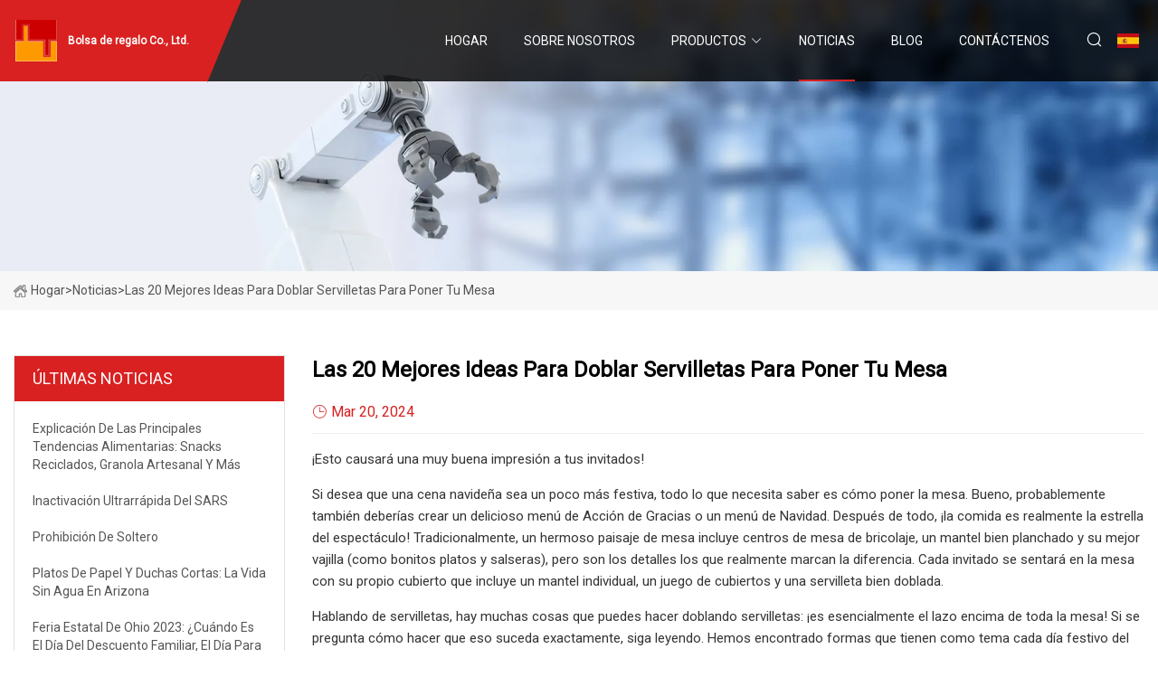

--- FILE ---
content_type: text/html; charset=utf-8
request_url: https://es.amaryllislandscapes.com/news/20-best-napkin-folding-ideas-to-set-your-table
body_size: 7503
content:
<!doctype html>
<html lang="es">
<head>
<meta charset="utf-8" />
<title>Las 20 mejores ideas para doblar servilletas para poner tu mesa - Bolsa de regalo Co., Ltd.</title>
<meta name="description" content="Las 20 mejores ideas para doblar servilletas para poner tu mesa" />
<meta name="keywords" content="Las 20 mejores ideas para doblar servilletas para poner tu mesa" />
<meta name="viewport" content="width=device-width, initial-scale=1.0" />
<meta name="application-name" content="Bolsa de regalo Co., Ltd." />
<meta name="twitter:card" content="summary" />
<meta name="twitter:title" content="Las 20 mejores ideas para doblar servilletas para poner tu mesa - Bolsa de regalo Co., Ltd." />
<meta name="twitter:description" content="Las 20 mejores ideas para doblar servilletas para poner tu mesa" />
<meta name="twitter:image" content="https://es.amaryllislandscapes.com/uploadimg/logo67878.png" />
<meta http-equiv="X-UA-Compatible" content="IE=edge" />
<meta property="og:site_name" content="Bolsa de regalo Co., Ltd." />
<meta property="og:type" content="article" />
<meta property="og:title" content="Las 20 mejores ideas para doblar servilletas para poner tu mesa - Bolsa de regalo Co., Ltd." />
<meta property="og:description" content="Las 20 mejores ideas para doblar servilletas para poner tu mesa" />
<meta property="og:url" content="https://es.amaryllislandscapes.com/news/20-best-napkin-folding-ideas-to-set-your-table" />
<meta property="og:image" content="https://es.amaryllislandscapes.com/uploadimg/logo67878.png" />
<link href="https://es.amaryllislandscapes.com/news/20-best-napkin-folding-ideas-to-set-your-table" rel="canonical" />
<link href="https://es.amaryllislandscapes.com/uploadimg/ico67878.png" rel="shortcut icon" type="image/x-icon" />
<link href="https://fonts.googleapis.com" rel="preconnect" />
<link href="https://fonts.gstatic.com" rel="preconnect" crossorigin />
<link href="https://fonts.googleapis.com/css2?family=Roboto:wght@400&display=swap" rel="stylesheet" />
<link href="https://es.amaryllislandscapes.com/themes/storefront/toast.css" rel="stylesheet" />
<link href="https://es.amaryllislandscapes.com/themes/storefront/red/style.css" rel="stylesheet" />
<link href="https://es.amaryllislandscapes.com/themes/storefront/red/page.css" rel="stylesheet" />
<script type="application/ld+json">
[{
"@context": "https://schema.org/",
"@type": "BreadcrumbList",
"itemListElement": [{
"@type": "ListItem",
"name": "Hogar",
"position": 1,
"item": "https://es.amaryllislandscapes.com/"},{
"@type": "ListItem",
"name": "Noticias",
"position": 2,
"item": "https://es.amaryllislandscapes.com/news"},{
"@type": "ListItem",
"name": "Las 20 mejores ideas para doblar servilletas para poner tu mesa",
"position": 3,
"item": "https://es.amaryllislandscapes.com/news/20-best-napkin-folding-ideas-to-set-your-table"}]},{
"@context": "http://schema.org",
"@type": "NewsArticle",
"mainEntityOfPage": {
"@type": "WebPage",
"@id": "https://es.amaryllislandscapes.com/news/20-best-napkin-folding-ideas-to-set-your-table"},
"headline": "Bolsa de regalo Co., Ltd.",
"image": {
"@type": "ImageObject",
"url": "https://es.amaryllislandscapes.com"},
"datePublished": "3/20/2024 12:00:00 AM",
"dateModified": "3/20/2024 12:00:00 AM",
"author": {
"@type": "Organization",
"name": "Bolsa de regalo Co., Ltd.",
"url": "https://es.amaryllislandscapes.com/"},
"publisher": {
"@type": "Organization",
"name": "es.amaryllislandscapes.com",
"logo": {
"@type": "ImageObject",
"url": "https://es.amaryllislandscapes.com/uploadimg/logo67878.png"}},
"description": "Las 20 mejores ideas para doblar servilletas para poner tu mesa"
}]
</script>
<script type="text/javascript" src="//info.53hu.net/traffic.js?id=08a984h6ak"></script>
</head>
<body class="index">
<!-- header start -->
<header>
  <div class="container">
    <div class="head-logo"><a href="https://es.amaryllislandscapes.com/" title="Bolsa de regalo Co., Ltd."><img src="/uploadimg/logo67878.png" width="50" height="50" alt="Bolsa de regalo Co., Ltd."><span>Bolsa de regalo Co., Ltd.</span></a></div>
    <div class="menu-btn"><em></em><em></em><em></em></div>
    <div class="head-content">
      <nav class="nav">
        <ul>
          <li><a href="https://es.amaryllislandscapes.com/">Hogar</a></li>
          <li><a href="/about-us">Sobre nosotros</a></li>
          <li><a href="/products">Productos</a><em class="iconfont icon-xiangxia"></em>
            <ul class="submenu">
              <li><a href="/gift-bag">Bolsa de regalo</a></li>
              <li><a href="/paper-cup">Vaso de papel</a></li>
              <li><a href="/paper-straw">Paja de papel</a></li>
              <li><a href="/paper-napkins">Servilletas de papel</a></li>
              <li><a href="/wooden-cutlery">Cubiertos de madera</a></li>
              <li><a href="/disposable-paper-plates">Platos de papel desechables</a></li>
              <li><a href="/spoon-paper-straw">Cuchara Papel Pajita</a></li>
              <li><a href="/u-shape-paper-straw">Pajita de papel en forma de U</a></li>
              <li><a href="/flexible-paper-straw">Pajita de papel flexible</a></li>
              <li><a href="/straight-paper-straw">Pajita de papel recta</a></li>
              <li><a href="/golden-paper-napkins">Servilletas de papel dorado</a></li>
              <li><a href="/printed-paper-napkins">Servilletas de papel impresas</a></li>
            </ul>
          </li>
          <li class="active"><a href="/news">Noticias</a></li>
          <li><a href="/blog">Blog</a></li>
          <li><a href="/contact-us">Cont&#xE1;ctenos</a></li>
        </ul>
      </nav>
      <div class="head-search"><em class="iconfont icon-sousuo"></em></div>
      <div class="search-input">
        <input type="text" placeholder="Keyword" id="txtSearch" autocomplete="off">
        <div class="search-btn" onclick="SearchProBtn()" title="Search"><em class="iconfont icon-sousuo" aria-hidden="true"></em></div>
      </div>
      <div class="languagelist">
        <div title="Language" class="languagelist-icon"><span>Language</span></div>
        <div class="languagelist-drop"><span class="languagelist-arrow"></span>
          <ul class="languagelist-wrap">
             <li class="languagelist-active"><a href="https://es.amaryllislandscapes.com/news/20-best-napkin-folding-ideas-to-set-your-table"><img src="/themes/storefront/images/language/es.png" width="24" height="16" alt="Espa&#xF1;ol" title="es">Espa&#xF1;ol</a></li>
                                    <li>
                                        <a href="https://www.amaryllislandscapes.com/news/20-best-napkin-folding-ideas-to-set-your-table">
                                            <img src="/themes/storefront/images/language/en.png" width="24" height="16" alt="English" title="en">
                                            English
                                        </a>
                                    </li>
                                    <li>
                                        <a href="https://fr.amaryllislandscapes.com/news/20-best-napkin-folding-ideas-to-set-your-table">
                                            <img src="/themes/storefront/images/language/fr.png" width="24" height="16" alt="Français" title="fr">
                                            Français
                                        </a>
                                    </li>
                                    <li>
                                        <a href="https://de.amaryllislandscapes.com/news/20-best-napkin-folding-ideas-to-set-your-table">
                                            <img src="/themes/storefront/images/language/de.png" width="24" height="16" alt="Deutsch" title="de">
                                            Deutsch
                                        </a>
                                    </li>
                                    <li>
                                        <a href="https://it.amaryllislandscapes.com/news/20-best-napkin-folding-ideas-to-set-your-table">
                                            <img src="/themes/storefront/images/language/it.png" width="24" height="16" alt="Italiano" title="it">
                                            Italiano
                                        </a>
                                    </li>
                                    <li>
                                        <a href="https://pt.amaryllislandscapes.com/news/20-best-napkin-folding-ideas-to-set-your-table">
                                            <img src="/themes/storefront/images/language/pt.png" width="24" height="16" alt="Português" title="pt">
                                            Português
                                        </a>
                                    </li>
                                    <li>
                                        <a href="https://ja.amaryllislandscapes.com/news/20-best-napkin-folding-ideas-to-set-your-table"><img src="/themes/storefront/images/language/ja.png" width="24" height="16" alt="日本語" title="ja"> 日本語</a>
                                    </li>
                                    <li>
                                        <a href="https://ko.amaryllislandscapes.com/news/20-best-napkin-folding-ideas-to-set-your-table"><img src="/themes/storefront/images/language/ko.png" width="24" height="16" alt="한국어" title="ko"> 한국어</a>
                                    </li>
                                    <li>
                                        <a href="https://ru.amaryllislandscapes.com/news/20-best-napkin-folding-ideas-to-set-your-table"><img src="/themes/storefront/images/language/ru.png" width="24" height="16" alt="Русский" title="ru"> Русский</a>
                                    </li>
           </ul>
        </div>
      </div>
    </div>
  </div>
</header>
<!-- main end -->
<!-- main start -->
<main>
  <div class="inner-banner"><img src="/themes/storefront/images/inner-banner.webp" alt="Las 20 mejores ideas para doblar servilletas para poner tu mesa">
    <div class="inner-content"><a href="https://es.amaryllislandscapes.com/"><img src="/themes/storefront/images/pagenav-homeicon.webp" alt="Hogar">Hogar</a> > <span>Noticias</span> > <span>Las 20 mejores ideas para doblar servilletas para poner tu mesa</span></div>
  </div>
  <div class="container">
    <div class="page-main">
      <div class="page-aside">
        <div class="aside-item">
          <div class="aside-title">&#xDA;LTIMAS NOTICIAS</div>
          <ul class="latest-news">
            <li><a href="/news/top-food-trends-explained-upcycled-snacks-artisan-granola-and-more">
              <div class="info"><span class="title">Explicación de las principales tendencias alimentarias: snacks reciclados, granola artesanal y más</span></div>
              </a></li>
            <li><a href="/news/ultrafast-inactivation-of-sars">
              <div class="info"><span class="title">Inactivación ultrarrápida del SARS</span></div>
              </a></li>
            <li><a href="/news/ban-on-single">
              <div class="info"><span class="title">Prohibición de soltero</span></div>
              </a></li>
            <li><a href="/news/paper-plates-and-short-showers-life-with-no-water-in-arizona">
              <div class="info"><span class="title">Platos de papel y duchas cortas: la vida sin agua en Arizona</span></div>
              </a></li>
            <li><a href="/news/ohio-state-fair-2023-when-is-family-discount-day-senior-day-and-more">
              <div class="info"><span class="title">Feria Estatal de Ohio 2023: ¿Cuándo es el día del descuento familiar, el día para personas mayores y más?</span></div>
              </a></li>
          </ul>
        </div>
        <div class="aside-item">
          <div class="aside-search">
            <input type="text" placeholder="Keyword" id="AsideSearch" autocomplete="off">
            <button id="AsideBtn" onclick="AsideSearch()"><em class="iconfont icon-sousuo" aria-hidden="true"></em></button>
          </div>
        </div>
      </div>
      <div class="page-content">
        <h1 class="newsdetails-title">Las 20 mejores ideas para doblar servilletas para poner tu mesa</h1>
        <div class="newsdetails-dete"><span><em class="iconfont icon-shijian"></em>Mar 20, 2024</span></div>
        <article><p>¡Esto causará una muy buena impresión a tus invitados!</p><p> Si desea que una cena navideña sea un poco más festiva, todo lo que necesita saber es cómo poner la mesa.  Bueno, probablemente también deberías crear un delicioso menú de Acción de Gracias o un menú de Navidad.  Después de todo, ¡la comida es realmente la estrella del espectáculo!  Tradicionalmente, un hermoso paisaje de mesa incluye centros de mesa de bricolaje, un mantel bien planchado y su mejor vajilla (como bonitos platos y salseras), pero son los detalles los que realmente marcan la diferencia.  Cada invitado se sentará en la mesa con su propio cubierto que incluye un mantel individual, un juego de cubiertos y una servilleta bien doblada.</p><p> Hablando de servilletas, hay muchas cosas que puedes hacer doblando servilletas: ¡es esencialmente el lazo encima de toda la mesa!  Si se pregunta cómo hacer que eso suceda exactamente, siga leyendo.  Hemos encontrado formas que tienen como tema cada día festivo del año, incluido el Día de Acción de Gracias.  Para el festín más grande de la temporada, pruebe ideas para doblar servilletas, como pavos y hojas.  Para Navidad, una servilleta con forma de estrella puntiaguda es perfecta.  En cuanto a Semana Santa y primavera, puedes doblar una servilleta formando un ramo de flores (escrito con el nombre de cada invitado).  De lo contrario, prueba una bonita técnica de plegado de servilletas, como un bolsillo, ¡perfecta para cualquier cena!  Algunos de estos tutoriales sobre cómo doblar servilletas también incluyen ideas para tarjetas de lugar, si decides asignar asientos en la mesa.  Y no se preocupe si no es un experto en origami: muchos de estos también sirven como divertidas manualidades para niños.  Es sorprendente lo que puedes hacer con una sola servilleta.</p><p> Estamos exagerando los nudos, creemos que esta servilleta anudada es perfecta para todos y cada uno de sus próximos eventos.  Después de atar la servilleta, puedes personalizarla con cualquier cosa, desde pompones hechos por ti mismo (como se ve aquí) hasta cintas y vegetación.</p><p><strong>Obtén el tutorial en Oh So Beautiful Paper.</strong></p><p><strong>COMPRAR POMPONES</strong></p><p> Los girasoles son la flor favorita de Ree por una razón: ¡son tan brillantes y hermosos!  Con este tutorial paso a paso, puedes agregar fácilmente su vibrante encanto directamente a tu mesa... ¡y nunca se marchitarán!</p><p><strong>Obtén el tutorial en Meaningful Mama.</strong></p><p> Sencillas pero muy elegantes, nos encanta el aspecto de estas servilletas con un pliegue perfectamente imperfecto.  Cada servilleta se ve un poco diferente con bordes que no coinciden y superposiciones abstractas.  ¡Lo prometemos, cualquiera puede hacer esto!</p><p><strong>Obtén el tutorial en Cardo Limón.</strong></p><p> Tus invitados se sentirán tan reales con esta servilleta con forma de corona doblada sobre su mantel individual.  Elija el color de servilleta que prefiera y luego trabaje para perfeccionar la forma llamativa.  ¡Es una opción ideal para la temporada navideña!</p><p><strong>Obtenga el tutorial en Good Housekeeping.</strong></p><p> Si quieres sacar unos bonitos servilleteros, ¡este es el pliegue para ti!  Una servilleta en forma de bucle clásica se verá muy elegante si se sujeta en el centro con un servilletero.  Haz una declaración con un estilo dorado o copia este aspecto natural con una planta artificial.</p><p><strong>Obtén el tutorial en The Turquoise Home.</strong></p><p>COMPRAR ANILLOS PARA SERVILLETAS</p><p> Sencillo, festivo y fragante.  Este pliegue de servilletas de un solo bolsillo tiene solo cinco pasos y luce hermoso con un cartel de romero escondido en su interior.</p><p><strong>Obtén el tutorial en</strong><strong>Cuchara Tenedor Tocino</strong><strong>.</strong></p><p> ¡Qué bonitas son estas pajaritas tan grandes!  ¡Estos servilleteros de arcilla son un magnífico elemento neutro para agregar a tu mesa y hacen lazos instantáneos con tus servilletas!  Simplemente dobla la servilleta por la mitad o por un tercio y deslízala.  Es posible que tengas que usar los dedos para marcar los dos pliegues, como se ve aquí.</p><p><strong>Ver más en</strong><strong>El pensamiento alegre</strong><strong>.</strong></p><p> ¡Qué bonita es esta servilleta de hojas!  Colóquelo en su plato para darle niveles diferenciados a la decoración del paisaje de la mesa.  Este pliegue quedará mejor con servilletas amarillas, rojas, naranjas y marrones.</p><p><strong>Obtén el tutorial en</strong><strong>La casa que construyó Lars</strong><strong>.</strong></p><p> ¡Oh árbol de Navidad, oh árbol de Navidad!  Este pliegue de servilleta parece complicado, pero en realidad es fácil replicar el aspecto de las ramas escalonadas de un árbol con algunas esquinas dobladas.</p><p><strong>Obtén el tutorial en Sugar and Charm.</strong></p><p> Haz que cada persona en tu mesa se sienta muy especial con su propia rosa.  Las servilletas de tela definitivamente funcionan mejor para este pliegue y querrás plancharlas de antemano para eliminar las arrugas.</p><p><strong>Obtén el tutorial en</strong><strong>crissy marie</strong><strong>.</strong></p><p>COMPRAR SERVILLETAS DE TELA BLANCA</p><p> ¡No hay nada más festivo que este adorable pavo!  El pliegue utiliza una técnica sencilla para crear la cola, que luego combinas con el pavo de cartulina.  ¡También funciona como una linda manualidad para niños!</p><p><strong>Obtén el tutorial en</strong><strong>Las casas que he hecho</strong><strong>.</strong></p><p> Al igual que un camino de mesa, este pliegue crea una línea suave en el centro del cubierto.  Extiende la servilleta e imagínala dividida en tres secciones verticales distintas: dos exteriores y una interior.  Dobla los dos tercios exteriores sobre el centro.  ¡Colóquelo sobre sus platos, meta una pequeña porción de la parte superior hacia abajo y coloque un tazón encima!</p><p><strong>Ver más en</strong><strong>Inspirado por el encanto</strong><strong>.</strong></p><p> ¡Trae un poco de delicia floral a tu mesa de acción de gracias con estos bonitos ramos!  Las hojas de la flor también sirven como tarjetas de lugar para el nombre de cada invitado.  Esta bloguera elabora un narciso para sus ramos, pero también puedes sustituirlo por flores más otoñales, como crisantemos o margaritas.</p><p><strong>Obtén el tutorial en</strong><strong>La casa que construyó Lars</strong><strong>.</strong></p><p> Un simple pliegue puede ser de gran ayuda.  Desliza el cuchillo, el tenedor y el fantasma en los tres bolsillos de esta servilleta para una presentación elegante y moderna.</p><p><strong>Obtén el tutorial en</strong><strong>Granja floreciente</strong><strong>.</strong></p><p> ¡En sólo ocho pasos (y con la ayuda de una goma elástica) podrás doblar y envolver tus servilletas formando preciosos moñitos!  Si bien esta bloguera usa este lazo para el brunch, también quedará encantador en la mesa de una cena navideña.</p><p><strong>Obtén el tutorial en</strong><strong>Randi Garrett Diseño</strong><strong>.</strong></p><p>COMPRAR BANDAS DE GOMA</p><p> Bien, esto es menos un "pliegue" y más un rollo, ¡pero sigue siendo perfecto para el Día de Acción de Gracias!  Dobla la servilleta por la mitad y enróllala formando un cilindro, luego deslízala en uno de estos bonitos anillos otoñales.</p><p><strong>Obtén el tutorial en</strong><strong>La felicidad es hecha en casa</strong><strong>.</strong></p><p> Las pajaritas son probablemente el doblez de servilletas más fácil que puedas encontrar: ¡simplemente dobla la servilleta en forma de acordeón y pellizca el centro!  Son perfectos si quieres lucir tus servilleteros festivos.</p><p><strong>Obtén el tutorial en</strong><strong>La casa que construyó Lars</strong><strong>.</strong></p><p> Una gran comida puede requerir dos servilletas, ¡incluso si una solo es decorativa!  Este blogger coloca un pliegue de hoja encima de la placa lateral.  En el plato principal, doblan una servilleta de tela por la mitad, luego doblan el tercio superior hacia abajo para que solo el tercio inferior cuelgue sobre el borde del plato.</p><p><strong>Ver más en</strong><strong>Inspirado por el encanto</strong><strong>.</strong></p><p> Haz que la mesa brille mucho con unas servilletas de estrellas.  ¡Tus invitados ni siquiera querrán desplegar sus obras de arte individuales!</p><p><strong>Obtén el tutorial en</strong><strong>La casa que construyó Lars</strong><strong>.</strong></p><p> Recuerde el viaje a través del mar que hacían los peregrinos en un ingenioso barco con servilletas.  Este pliegue es genial porque puedes colocar utensilios, pequeñas golosinas y otros artículos dentro de la servilleta.</p><p><strong>Obtén el tutorial en</strong><strong>La casa que construyó Lars</strong><strong>.</strong></p><p>COMPRAR SERVILLETEROS</p><p> Micaela Bahn es asistente editorial independiente y recién graduada de Carleton College, donde se especializó en literatura inglesa.  Le encanta correr, fotografiar y cocinar las mejores recetas nuevas.</p><p>¿Cuánto tiempo se tarda en cocinar un pavo?</p><p>50 deseos reflexivos de Acción de Gracias para compartir</p><p>25 formas de utilizar la salsa de arándanos sobrante</p><p>Regálate una divertida manicura de Acción de Gracias</p><p>Los mejores caminos de mesa para el Día de Acción de Gracias</p><p>Use estos lindos y cómodos atuendos en Acción de Gracias</p><p>Cómo espantar un pavo</p><p>15 formas de utilizar caquis este otoño</p><p>¿Golden Corral estará abierto el Día de Acción de Gracias de 2023?</p><p>25 recetas de jamón de Acción de Gracias para rivalizar con el pavo</p><p>¿Deberías limpiar tu pavo o no?</p><p>La mejor manera de recalentar puré de patatas</p><strong>Obtén el tutorial en Oh So Beautiful Paper.</strong><strong>COMPRAR POMPONES</strong><strong>Obtén el tutorial en Meaningful Mama.</strong><strong>Obtén el tutorial en Cardo Limón.</strong><strong>Obtenga el tutorial en Good Housekeeping.</strong><strong>Obtén el tutorial en The Turquoise Home.</strong><strong>Obtén el tutorial en</strong><strong>Cuchara Tenedor Tocino</strong><strong>.</strong><strong>Ver más en</strong><strong>El pensamiento alegre</strong><strong>.</strong><strong>Obtén el tutorial en</strong><strong>La casa que construyó Lars</strong><strong>.</strong><strong>Obtén el tutorial en Sugar and Charm.</strong><strong>Obtén el tutorial en</strong><strong>crissy marie</strong><strong>.</strong><strong>Obtén el tutorial en</strong><strong>Las casas que he hecho</strong><strong>.</strong><strong>Ver más en</strong><strong>Inspirado por el encanto</strong><strong>.</strong><strong>Obtén el tutorial en</strong><strong>La casa que construyó Lars</strong><strong>.</strong><strong>Obtén el tutorial en</strong><strong>Granja floreciente</strong><strong>.</strong><strong>Obtén el tutorial en</strong><strong>Randi Garrett Diseño</strong><strong>.</strong><strong>Obtén el tutorial en</strong><strong>La felicidad es hecha en casa</strong><strong>.</strong><strong>Obtén el tutorial en</strong><strong>La casa que construyó Lars</strong><strong>.</strong><strong>Ver más en</strong><strong>Inspirado por el encanto</strong><strong>.</strong><strong>Obtén el tutorial en</strong><strong>La casa que construyó Lars</strong><strong>.</strong><strong>Obtén el tutorial en</strong><strong>La casa que construyó Lars</strong><strong>.</strong></article>
        <div class="sharewrap"></div>
        <div class="prodetails-link">
          <div class="item prev"><em class="iconfont icon-xiangzuo"></em>anterior: <a href="/news//berks-food-safety-inspections-found-large-piles-of-rodent-feces-in-the-storage-area-of-one-restaurant">Las inspecciones de seguridad alimentaria de Berks encontraron grandes montones de heces de roedores en el &#xE1;rea de almacenamiento de un restaurante</a></div>
          <div class="item next"><a href="/news//new-harris-teeter-e">Nuevo Harris Teeter e</a> :pr&#xF3;ximo<em class="iconfont icon-xiangyou"></em></div>
        </div>
        <div class="prodetails-feedback" id="send">
          <div class="pro-description"></div>
          <input type="hidden" id="in-domain" value="es.amaryllislandscapes.com">
          <div class="feedback">
            <div class="item">
              <label>Nombre: <span>*</span></label>
              <input type="text" id="in-name">
            </div>
            <div class="item">
              <label>Correo electr&#xF3;nico: <span>*</span></label>
              <input type="text" id="in-email">
            </div>
            <div class="item">
              <label>Tel&#xE9;fono/WhatsApp: <span>*</span></label>
              <input type="text" id="in-phone">
            </div>
            <div class="item">
              <label>Sujeto: <span>*</span></label>
              <input type="text" id="in-subject">
            </div>
            <div class="item">
              <label>Contenido: <span>*</span></label>
              <textarea name="" id="in-content"></textarea>
            </div>
            <div class="sendbtn" id="SubmitName" onclick="SendInquiry()"><span>M&#xE1;ndanos</span></div>
          </div>
        </div>
      </div>
    </div>
  </div>
</main>

<!-- main end -->
<!-- footer start -->
<footer>
  <div class="container">
    <div class="foot-item foot-item1"><a href="https://es.amaryllislandscapes.com/" class="foot-logo" title="Bolsa de regalo Co., Ltd."><img src="/uploadimg/logo67878.png" width="50" height="50" alt="Bolsa de regalo Co., Ltd."></a>
      <div class="foot-newsletter">
        <input id="newsletterInt" placeholder="Your Email Address" type="text">
        <button id="newsletterBtn" title="Email"><em class="iconfont icon-zhixiangyou"></em></button>
      </div>
      <div id="newsletter-hint"></div>
      <p class="newsletter-tip">&#xBF;Tengo una pregunta?<a href="https://es.amaryllislandscapes.com/">Haga clic aqu&#xED;</a></p>
      <div class="foot-share"><a href="#" rel="nofollow" title="facebook"><em class="iconfont icon-facebook"></em></a><a href="#" rel="nofollow" title="linkedin"><em class="iconfont icon-linkedin"></em></a><a href="#" rel="nofollow" title="twitter"><em class="iconfont icon-twitter-fill"></em></a><a href="#" rel="nofollow" title="youtube"><em class="iconfont icon-youtube"></em></a><a href="#" rel="nofollow" title="instagram"><em class="iconfont icon-instagram"></em></a><a href="#" rel="nofollow" title="TikTok"><em class="iconfont icon-icon_TikTok"></em></a></div>
    </div>
    <div class="foot-item foot-item2">
      <div class="foot-title">ENLACES R&#xC1;PIDOS</div>
      <ul>
        <li><a href="https://es.amaryllislandscapes.com/">Hogar</a></li>
        <li><a href="/about-us">Sobre nosotros</a></li>
        <li><a href="/products">Productos</a></li>
        <li><a href="/news">Noticias</a></li>
        <li><a href="/blog">Blog</a></li>
        <li><a href="/contact-us">Cont&#xE1;ctenos</a></li>
        <li><a href="/sitemap.xml">mapa del sitio</a></li>
        <li><a href="/privacy-policy">Privacy Policy</a></li>
      </ul>
    </div>
    <div class="foot-item foot-item3">
      <div class="foot-title">CATEGORIA DE PRODUCTO</div>
      <ul>
        <li><a href="/gift-bag">Bolsa de regalo</a></li>
        <li><a href="/paper-cup">Vaso de papel</a></li>
        <li><a href="/paper-straw">Paja de papel</a></li>
        <li><a href="/paper-napkins">Servilletas de papel</a></li>
        <li><a href="/wooden-cutlery">Cubiertos de madera</a></li>
        <li><a href="/disposable-paper-plates">Platos de papel desechables</a></li>
        <li><a href="/spoon-paper-straw">Cuchara Papel Pajita</a></li>
        <li><a href="/u-shape-paper-straw">Pajita de papel en forma de U</a></li>
      </ul>
    </div>
    <div class="foot-item foot-item4">
      <div class="foot-title">EMPRESA ASOCIADA</div>
      <ul>
      </ul>
    </div>
  </div>
  <div class="foot-copyright">
    <p>Copyright &copy; es.amaryllislandscapes.com, Todos los derechos reservados.&nbsp;&nbsp;Correo electr&#xF3;nico: <a href="jack@amaryllislandscapes.com" target="_blank"><span class="__cf_email__" data-cfemail="caa0aba9a18aaba7abb8b3a6a6a3b9a6aba4aeb9a9abbaafb9e4a9a5a7">[email&#160;protected]</span></a></p>
  </div>
  <div class="gotop"><em class="iconfont icon-xiangshang"></em></div>
</footer>
<!-- footer end -->
 
<!-- script start -->
<script data-cfasync="false" src="/cdn-cgi/scripts/5c5dd728/cloudflare-static/email-decode.min.js"></script><script src="https://es.amaryllislandscapes.com/themes/storefront/js/jquery3.6.1.js"></script>
<script src="https://es.amaryllislandscapes.com/themes/storefront/js/vanilla-lazyload.js"></script>
<script src="https://es.amaryllislandscapes.com/themes/storefront/js/toast.js"></script>
<script src="https://es.amaryllislandscapes.com/themes/storefront/js/style.js"></script>
<script src="https://es.amaryllislandscapes.com/themes/storefront/js/page.js"></script>
<script src="https://es.amaryllislandscapes.com/themes/storefront/js/axios.min.js"></script>
<script src="https://es.amaryllislandscapes.com/themes/storefront/js/contact.js"></script>
<script src="https://es.amaryllislandscapes.com/themes/storefront/js/share.js"></script>
<script defer src="https://static.cloudflareinsights.com/beacon.min.js/vcd15cbe7772f49c399c6a5babf22c1241717689176015" integrity="sha512-ZpsOmlRQV6y907TI0dKBHq9Md29nnaEIPlkf84rnaERnq6zvWvPUqr2ft8M1aS28oN72PdrCzSjY4U6VaAw1EQ==" data-cf-beacon='{"version":"2024.11.0","token":"c45ed12facfb418cb5db99180f7b3f14","r":1,"server_timing":{"name":{"cfCacheStatus":true,"cfEdge":true,"cfExtPri":true,"cfL4":true,"cfOrigin":true,"cfSpeedBrain":true},"location_startswith":null}}' crossorigin="anonymous"></script>
</body>
</html>
